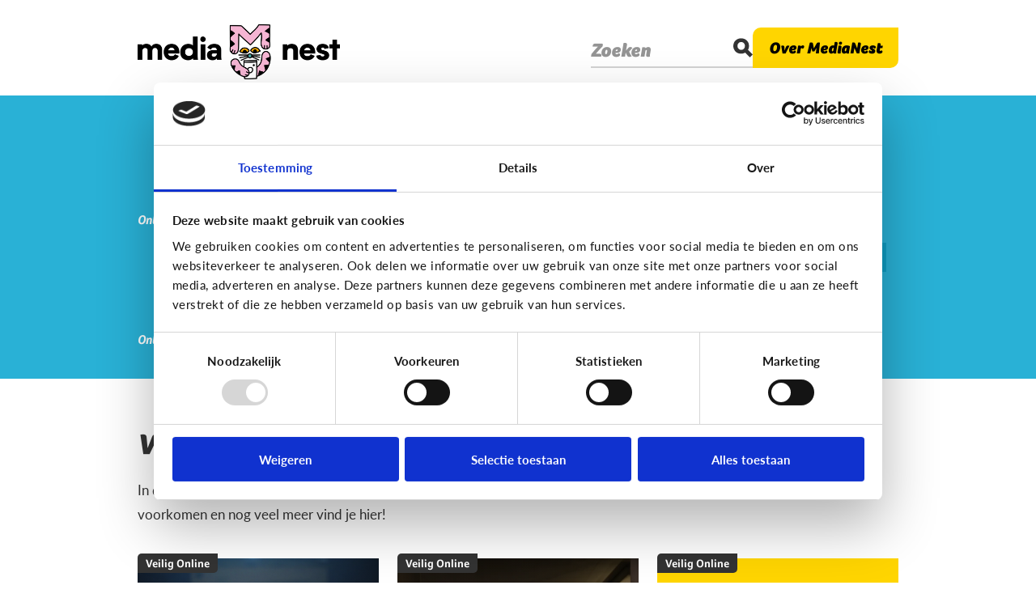

--- FILE ---
content_type: text/html; charset=UTF-8
request_url: https://www.medianest.be/thema/veilig-online?leeftijd%5B0%5D=10&leeftijd%5B1%5D=11&leeftijd%5B2%5D=12&leeftijd%5B3%5D=13&leeftijd%5B4%5D=8
body_size: 8170
content:
<!DOCTYPE html>
<html lang="nl" dir="ltr">
<head
    prefix="og: http://ogp.me/ns# fb: http://ogp.me/ns/fb# article: http://ogp.me/ns/article# website: http://ogp.me/ns/website#">
    <meta charset="utf-8" />
<meta name="Generator" content="Drupal 8 (https://www.drupal.org)" />
<meta name="MobileOptimized" content="width" />
<meta name="HandheldFriendly" content="true" />
<meta name="viewport" content="width=device-width, initial-scale=1.0" />
<meta property="og:title" content="Veilig online" />
<meta name="twitter:title" content="Veilig online" />
<meta property="og:description" content="In dit thema vind je allerlei tips terug om je kind veilig online te laten gaan. Tips over een veilig wachtwoord, phishing voorkomen en nog veel meer vind je hier!" />
<meta name="twitter:description" content="In dit thema vind je allerlei tips terug om je kind veilig online te laten gaan. Tips over een veilig wachtwoord, phishing voorkomen en nog veel meer vind je hier!" />
<meta name="description" content="In dit thema vind je allerlei tips terug om je kind veilig online te laten gaan. Tips over een veilig wachtwoord, phishing voorkomen en nog veel meer vind je hier!" />
<meta property="og:image" content="https://images.medianest.be/2022-12/meta_medianest_themas_9.png?auto=format&fit=crop&h=630&ixlib=php-1.1.0&q=65&w=1200&s=69cb064e5a6abf3a1cd56162273c9888" />
<meta name="twitter:image" content="https://images.medianest.be/2022-12/meta_medianest_themas_9.png?auto=format&fit=crop&h=450&ixlib=php-1.1.0&q=65&w=840&s=b536273d47dc37bf036d5cc81aa1fe38" />
<meta property="og:type" content="article" />
<meta property="og:site_name" content="MediaNest" />
<meta property="og:locale" content="nl_NL" />
<meta name="twitter:card" content="summary" />
<meta name="twitter:site" content="@MediaNest_Be" />
<meta property="fb:app_id" content="MediaNestBe" />
<link rel="shortcut icon" href="/themes/custom/drupack/favicon.ico" type="image/vnd.microsoft.icon" />
<link rel="canonical" href="/thema/veilig-online" />
<link rel="shortlink" href="/taxonomy/term/24" />
<link rel="delete-form" href="/taxonomy/term/24/delete" />
<link rel="edit-form" href="/taxonomy/term/24/edit" />

            <title>Veilig Online | MediaNest</title>
    <!--

Author: Wieni
Author URI: https://www.wieni.be
Description: A custom website for Medianest

  WWWWWWWWWWWWWWWWWWWWWWWWWWWWWWWWWWW
 WWWWWWWWWWWWWWWWWWWWWWWWWWWWWWWWWWWWW
WWWWWWWWWWWWWWWWWWWWWWWWWWWWWWWWWWWWWWW
WWWWWWWWWWWWWWWWWWWWWWWWWWWWWWWWWWWWWWW
WWWWWWWWWW   WWWWWWWWWWWWWW   WWWWWWWWW
WWWWWWWWWW   WWWWWWWWWWWWWW   WWWWWWWWW
WWWWWWWWWW   WWWWW    WWWWW  WWWWWWWWWW
WWWWWWWWWWW   WWW     WWWW   WWWWWWWWWW
WWWWWWWWWWW   WWW      WWW  WWWWWWWWWWW
WWWWWWWWWWWW  WWW  WW  WW   WWWWWWWWWWW
WWWWWWWWWWWW   W   WW   W  WWWWWWWWWWWW
WWWWWWWWWWWWW  W  WWW      WWWWWWWWWWWW
WWWWWWWWWWWWW     WWWW    WWWWWWWWWWWWW
WWWWWWWWWWWWWW   WWWWW    WWWWWWWWWWWWW
WWWWWWWWWWWWWWWWWWWWWWWWWWWWWWWWWWWWWWW
WWWWWWWWWWWWWWWWWWWWWWWWWWWWWWWWWWWWWWW
 WWWWWWWWWWWWWWWWWWWWWWWWWWWWWWWWWWWWW
  WWWWWWWWWWWWWWWWWWWWWWWWWWWWWWWWWWW

          Wieni webt, ni wint

-->
    <meta name="theme-color" content="#29b1d6">

    <link rel="apple-touch-icon" sizes="180x180" href="themes/custom/drupack/img/icons/app-icon/apple-touch-icon.png" />
    <link rel="icon" type="image/png" sizes="32x32" href="themes/custom/drupack/img/icons/app-icon/favicon-32x32.png" />
    <link rel="icon" type="image/png" sizes="16x16" href="themes/custom/drupack/img/icons/app-icon/favicon-16x16.png" />
    <link rel="icon" type="image/png" href="themes/custom/drupack/img/icons/app-icon/android-chrome-192x192.png"
          sizes="192x192">
    <link rel="icon" type="image/png" href="themes/custom/drupack/img/icons/app-icon/android-chrome-512x512.png"
          sizes="512x512">
    <link rel="stylesheet" media="all" href="/sites/default/files/css/css_quCl3gAouf-HDhy-AgUadgf4gC22p29KwKbyG98CzzU.css" />
<link rel="stylesheet" media="all" href="/sites/default/files/css/css_18mYVQdzGBFabifabdtZ_jpKiWMgt-MKKqcGRXufkqQ.css" />

    
<!--[if lte IE 8]>
<script src="/sites/default/files/js/js_VtafjXmRvoUgAzqzYTA3Wrjkx9wcWhjP0G4ZnnqRamA.js"></script>
<![endif]-->

    <script src="https://use.typekit.net/mgx8yeh.js"></script>
    <script>try{Typekit.load({ async: false });}catch(e){}</script>
</head>
<body class="path-taxonomy">
    <!-- Google Tag Manager -->
    <noscript><iframe src="//www.googletagmanager.com/ns.html?id=GTM-TTCZR9"
                      height="0" width="0" style="display:none;visibility:hidden"></iframe></noscript>
    <script>(function(w,d,s,l,i){w[l]=w[l]||[];w[l].push({'gtm.start':
            new Date().getTime(),event:'gtm.js'});var f=d.getElementsByTagName(s)[0],
            j=d.createElement(s),dl=l!='dataLayer'?'&l='+l:'';j.async=true;j.src=
            '//www.googletagmanager.com/gtm.js?id='+i+dl;f.parentNode.insertBefore(j,f);
        })(window,document,'script','dataLayer','GTM-TTCZR9');</script>
    <!-- End Google Tag Manager -->
    <a href="#main-content" class="visually-hidden focusable">
        Overslaan en naar de inhoud gaan
    </a>
    
      <div class="dialog-off-canvas-main-canvas" data-off-canvas-main-canvas>
    <div class="layout-container layout-container--__--veilig-online">
    <header id="header">
        <div id="header__inner" class="inner">
            	<div id="block-drupack-branding" class="block--system-branding-block">
    
        
        <a href="/" title="Home" rel="home">
        <img src="/themes/custom/drupack/img/logo.png" alt="Medianest" />
    </a>
    
</div>

	<div class="header__wrapper">
		<a href="https://www.medianest.be/search">
			<div class="header__intro-search">
				<button>Zoeken</button>
				<div>
					<span class="icon icon--search">
						<svg viewbox="0 0 20 20">
							<path d="M15.1 12.1l4.9 4.9 -2.9 2.9L12.3 15c-0.3 0.2-0.7 0.4-1 0.5 -1 0.4-2.1 0.6-3.3 0.6 -1.2 0-2.3-0.2-3.3-0.6 -1-0.4-1.8-1-2.5-1.7 -0.7-0.7-1.2-1.6-1.6-2.5S0 9.2 0 8.2 0.2 6 0.6 5.1c0.4-1 0.9-1.8 1.7-2.5 0.7-0.7 1.6-1.3 2.5-1.7 1-0.4 2.1-0.6 3.3-0.6 1.2 0 2.3 0.2 3.3 0.6 1 0.4 1.8 0.9 2.5 1.7C14.6 3.2 15.2 4 15.6 5c0.4 1 0.6 2 0.6 3.2 0 1.1-0.2 2.1-0.6 3.1C15.4 11.5 15.3 11.8 15.1 12.1zM10.9 5.3c-0.7-0.8-1.7-1.2-2.8-1.2 -1.1 0-2 0.4-2.7 1.2C4.7 6 4.3 7 4.3 8.2c0 1.1 0.4 2 1.1 2.8s1.6 1.2 2.7 1.2c1.2 0 2.1-0.4 2.8-1.2 0.7-0.8 1.1-1.7 1.1-2.8C12 7 11.6 6 10.9 5.3z"></path>
						</svg>
					</span>
				</div>
			</div>
		</a>
		<a href="https://www.medianest.be/overons" class="header__intro-toggle">
			<button tabindex="-1">Over MediaNest</button>
		</a>
	</div>

        </div>
    </header>

        <div class="region--intro">
        <div id="block-intro" class="block--intro-block">
    
        
            <div class="inner">
    <div class="intro__arrow"></div>
    <div class="intro">
        <div class="intro__title">alles over opvoeden in een digitale wereld</div>
        <div class="intro__items">
            <div class="intro__item">
    <div class="intro__item__image">

    <div class="field--wmmedia-media-image-extras field-media-image">
        <div class="field__title">Image</div>
                            <div class="field__content">
                
<figure class="dammi dammi--default">
    <picture class="dammi__image">
        <img src="https://images.medianest.be/2019-01/MN_Welkom_Thema-s.png?auto=format&amp;fit=max&amp;h=768&amp;ixlib=php-1.1.0&amp;q=65&amp;w=1024&amp;s=f68292fcf0fbc1d8670d319545a432a6" alt="MediaNest - Thema&#039;s" title="MediaNest - Thema&#039;s" />
    </picture>
    </figure>

            </div>
                    </div>
</div>
    <div class="intro__item__title">    Thema&#039;s
</div>
    <div class="intro__item__subtitle">

                        <div class="field--text-long field-subtitle">
                <p>Ontdek al onze thema's van sociale media, gaming, cyberpesten tot reclame en privacy</p>
            </div>
            </div>
</div>
<div class="intro__item">
    <div class="intro__item__image">

    <div class="field--wmmedia-media-image-extras field-media-image">
        <div class="field__title">Image</div>
                            <div class="field__content">
                
<figure class="dammi dammi--default">
    <picture class="dammi__image">
        <img src="https://images.medianest.be/2019-01/MN_Welkom_Leeftijden.png?auto=format&amp;fit=max&amp;h=768&amp;ixlib=php-1.1.0&amp;q=65&amp;w=1024&amp;s=a64d423fcfb9a3934d5bbbf11df10e29" alt="MediaNest - Leeftijden" title="MediaNest - Leeftijden" />
    </picture>
    </figure>

            </div>
                    </div>
</div>
    <div class="intro__item__title">    Leeftijd
</div>
    <div class="intro__item__subtitle">

                        <div class="field--text-long field-subtitle">
                <p>Zoek op de leeftijd van je kind,</p>

<p>van 0 tot 18 jaar!</p>
            </div>
            </div>
</div>
<div class="intro__item">
    <div class="intro__item__image">

    <div class="field--wmmedia-media-image-extras field-media-image">
        <div class="field__title">Image</div>
                            <div class="field__content">
                
<figure class="dammi dammi--default">
    <picture class="dammi__image">
        <img src="https://images.medianest.be/2019-01/MN_Welkom_Mediagroeilijn.png?auto=format&amp;fit=max&amp;h=768&amp;ixlib=php-1.1.0&amp;q=65&amp;w=1024&amp;s=b82dac14e4a5ef76eef8a56b45cb1df3" alt="MediaNest - Mediagroeilijn" title="MediaNest - Mediagroeilijn" />
    </picture>
    </figure>

            </div>
                    </div>
</div>
    <div class="intro__item__title">    Mediagroeilijn
</div>
    <div class="intro__item__subtitle">

                        <div class="field--text-long field-subtitle">
                <p><a href="/mediagroeilijn" target="">Hoe groeit jouw kind op met media?</a></p>

<p><a href="/mediagroeilijn" target="">En hoe ga je hier als ouder mee om?</a></p>
            </div>
            </div>
</div>

        </div>
        <div class="intro__buttons">
            <button id="intro__buttons-dismiss" class="blockbutton">
                <span class="blockbutton__text">Ok, bedankt</span>
            </button>
        </div>
    </div>
</div>

    </div>

    </div>


    
    

    

    

    

        <div class="region--filter">
        <div id="block-filter" class="block--filter-block">
    
        
            <div class="filters">
			<h1 class="filters__baseline">alles over opvoeden in een digitale wereld</h1>
		<div class="inner">
		<details class="filters__details" open="open">
			<summary class="filters__details__title">
				<span class="filters__details__title__text">Ontdek per thema of per leeftijd</span>
				<span class="filters__details__title__icon">
					<span class="icon icon--arrow-down">
						<svg viewbox="0 0 20 20">
							<path d="M10 12.4L2.3 4.7c-0.5-0.5-1.4-0.5-1.9 0s-0.5 1.4 0 1.9l8.7 8.7c0.2 0.2 0.6 0.4 0.9 0.4 0.3 0 0.7-0.1 0.9-0.4l8.7-8.7c0.5-0.5 0.5-1.4 0-1.9s-1.4-0.5-1.9 0L10 12.4 10 12.4z"></path>
						</svg>
					</span>
					<span class="icon icon--close">
						<svg viewbox="0 0 20 20">
							<path d="M10 6L4 0 0 4l6 6 -6 6 4 4 6-6 6 6 4-4 -6-6 6-6 -4-4L10 6z"></path>
						</svg>
					</span>
				</span>
			</summary>
			<div class="filters__details__content no-fadein">
				<div class="filters__block filters__block--theme">
					<div class="filters__copy">Ontdek per thema</div>
					<ul class="filters__buttons">
													<li class="">
								<a href="/artikels?leeftijd%5B0%5D=10&amp;leeftijd%5B1%5D=11&amp;leeftijd%5B2%5D=12&amp;leeftijd%5B3%5D=13&amp;leeftijd%5B4%5D=8">
									<span>Alle thema&#039;s</span>
								</a>
							</li>
													<li class="">
								<a href="/thema/bijzonder-digitaal?leeftijd%5B0%5D=10&amp;leeftijd%5B1%5D=11&amp;leeftijd%5B2%5D=12&amp;leeftijd%5B3%5D=13&amp;leeftijd%5B4%5D=8">
									<span>Bijzonder digitaal</span>
								</a>
							</li>
													<li class="">
								<a href="/thema/cyberpesten?leeftijd%5B0%5D=10&amp;leeftijd%5B1%5D=11&amp;leeftijd%5B2%5D=12&amp;leeftijd%5B3%5D=13&amp;leeftijd%5B4%5D=8">
									<span>Cyberpesten</span>
								</a>
							</li>
													<li class="">
								<a href="/thema/fun-met-media?leeftijd%5B0%5D=10&amp;leeftijd%5B1%5D=11&amp;leeftijd%5B2%5D=12&amp;leeftijd%5B3%5D=13&amp;leeftijd%5B4%5D=8">
									<span>Fun met media</span>
								</a>
							</li>
													<li class="">
								<a href="/thema/gaming?leeftijd%5B0%5D=10&amp;leeftijd%5B1%5D=11&amp;leeftijd%5B2%5D=12&amp;leeftijd%5B3%5D=13&amp;leeftijd%5B4%5D=8">
									<span>Gaming</span>
								</a>
							</li>
													<li class="">
								<a href="/thema/lezen?leeftijd%5B0%5D=10&amp;leeftijd%5B1%5D=11&amp;leeftijd%5B2%5D=12&amp;leeftijd%5B3%5D=13&amp;leeftijd%5B4%5D=8">
									<span>Lezen</span>
								</a>
							</li>
													<li class="">
								<a href="/thema/nieuws-en-informatie?leeftijd%5B0%5D=10&amp;leeftijd%5B1%5D=11&amp;leeftijd%5B2%5D=12&amp;leeftijd%5B3%5D=13&amp;leeftijd%5B4%5D=8">
									<span>Nieuws en informatie</span>
								</a>
							</li>
													<li class="">
								<a href="/thema/opvoeding?leeftijd%5B0%5D=10&amp;leeftijd%5B1%5D=11&amp;leeftijd%5B2%5D=12&amp;leeftijd%5B3%5D=13&amp;leeftijd%5B4%5D=8">
									<span>Opvoeding</span>
								</a>
							</li>
													<li class="">
								<a href="/thema/privacy?leeftijd%5B0%5D=10&amp;leeftijd%5B1%5D=11&amp;leeftijd%5B2%5D=12&amp;leeftijd%5B3%5D=13&amp;leeftijd%5B4%5D=8">
									<span>Privacy</span>
								</a>
							</li>
													<li class="">
								<a href="/thema/reclame?leeftijd%5B0%5D=10&amp;leeftijd%5B1%5D=11&amp;leeftijd%5B2%5D=12&amp;leeftijd%5B3%5D=13&amp;leeftijd%5B4%5D=8">
									<span>Reclame</span>
								</a>
							</li>
													<li class="">
								<a href="/thema/relaties-seksualiteit?leeftijd%5B0%5D=10&amp;leeftijd%5B1%5D=11&amp;leeftijd%5B2%5D=12&amp;leeftijd%5B3%5D=13&amp;leeftijd%5B4%5D=8">
									<span>Relaties &amp; seksualiteit</span>
								</a>
							</li>
													<li class="">
								<a href="/thema/school?leeftijd%5B0%5D=10&amp;leeftijd%5B1%5D=11&amp;leeftijd%5B2%5D=12&amp;leeftijd%5B3%5D=13&amp;leeftijd%5B4%5D=8">
									<span>School</span>
								</a>
							</li>
													<li class="">
								<a href="/thema/sociale-media?leeftijd%5B0%5D=10&amp;leeftijd%5B1%5D=11&amp;leeftijd%5B2%5D=12&amp;leeftijd%5B3%5D=13&amp;leeftijd%5B4%5D=8">
									<span>Sociale media</span>
								</a>
							</li>
													<li class="">
								<a href="/thema/techniek-en-toekomst?leeftijd%5B0%5D=10&amp;leeftijd%5B1%5D=11&amp;leeftijd%5B2%5D=12&amp;leeftijd%5B3%5D=13&amp;leeftijd%5B4%5D=8">
									<span>Techniek en toekomst</span>
								</a>
							</li>
													<li class="active">
								<a href="/thema/veilig-online?leeftijd%5B0%5D=10&amp;leeftijd%5B1%5D=11&amp;leeftijd%5B2%5D=12&amp;leeftijd%5B3%5D=13&amp;leeftijd%5B4%5D=8">
									<span>Veilig Online</span>
								</a>
							</li>
											</ul>
				</div>
				<div class="filters__block filters__block--age">
					<div class="filters__copy">Ontdek per leeftijd</div>
					<ul class="filters__buttons">
													<li class="">
								<a href="/thema/veilig-online">
									<span>Alle leeftijden</span>
								</a>
							</li>
													<li class="active">
								<a href="/thema/veilig-online?leeftijd%5B0%5D=10&amp;leeftijd%5B1%5D=11&amp;leeftijd%5B2%5D=12&amp;leeftijd%5B3%5D=13">
									<span>0 - 3j</span>
								</a>
							</li>
													<li class="">
								<a href="/thema/veilig-online?leeftijd%5B0%5D=10&amp;leeftijd%5B1%5D=11&amp;leeftijd%5B2%5D=12&amp;leeftijd%5B3%5D=13&amp;leeftijd%5B4%5D=8&amp;leeftijd%5B5%5D=9">
									<span>4 - 6j</span>
								</a>
							</li>
													<li class="active">
								<a href="/thema/veilig-online?leeftijd%5B0%5D=11&amp;leeftijd%5B1%5D=12&amp;leeftijd%5B2%5D=13&amp;leeftijd%5B3%5D=8">
									<span>7 - 9j</span>
								</a>
							</li>
													<li class="active">
								<a href="/thema/veilig-online?leeftijd%5B0%5D=10&amp;leeftijd%5B1%5D=12&amp;leeftijd%5B2%5D=13&amp;leeftijd%5B3%5D=8">
									<span>10 - 12j</span>
								</a>
							</li>
													<li class="active">
								<a href="/thema/veilig-online?leeftijd%5B0%5D=10&amp;leeftijd%5B1%5D=11&amp;leeftijd%5B2%5D=13&amp;leeftijd%5B3%5D=8">
									<span>13 - 15j</span>
								</a>
							</li>
													<li class="active">
								<a href="/thema/veilig-online?leeftijd%5B0%5D=10&amp;leeftijd%5B1%5D=11&amp;leeftijd%5B2%5D=12&amp;leeftijd%5B3%5D=8">
									<span>16 - 18j</span>
								</a>
							</li>
											</ul>
				</div>
			</div>
		</details>
	</div>
</div>

    </div>

    </div>


    <main id="main">
        <a id="main-content" tabindex="-1"></a>

        <div id="main__inner" class="inner">
        	<div class="layout-content">
                    <div class="region--content">
        <div data-drupal-messages-fallback class="hidden"></div><div class="overview overview--veilig-online">
	
            <div class="overview__title">
            <h1>    Veilig Online
</h1>
            <div class="overview__description"><p>In dit thema vind je allerlei tips terug om je kind veilig online te laten gaan. Tips over een veilig wachtwoord, phishing voorkomen en nog veel meer vind je hier!</p>
</div>
        </div>
        <div class="overview__content"><div  class="teaser-grid teaser-grid--force-small">
    

<div role="article" class="teaser teaser--color-pink teaser--size-1x1 teaser--has-image teaser--has-label">
    <a href="/wat-parental-control" rel="bookmark">
                    <div class="teaser__image">
                
<figure class="dammi dammi--default">
    <picture class="dammi__image">
        <img src="https://images.medianest.be/2019-01/Console_0.jpeg?auto=format&amp;fit=max&amp;h=768&amp;ixlib=php-1.1.0&amp;q=65&amp;w=1024&amp;s=fe15f2e597d7b3412ee62a0ee00b2768" alt="" title="Console_0.jpeg" />
    </picture>
    </figure>

            </div>
        
                    <span class="teaser__theme">
                Veilig Online
            </span>
        
                    <span class="teaser__title">
                                    <span class="teaser__label">
                        [Ouderlijk toezicht]
                    </span>
                                <span>Wat is parental control?</span>

            </span>
        
        
        
        
            </a>
</div>


<div role="article" class="teaser teaser--color-blue teaser--size-1x1 teaser--has-image teaser--has-cta teaser--has-label">
    <a href="/geldezels" rel="bookmark">
                    <div class="teaser__image">
                
<figure class="dammi dammi--default">
    <picture class="dammi__image">
        <img src="https://images.medianest.be/2019-01/Screen-Shot-2018-12-05-at-8.38.52-AM.png?auto=format&amp;fit=max&amp;h=768&amp;ixlib=php-1.1.0&amp;q=65&amp;w=1024&amp;s=7a17aba98cbc9838bdd2fc3146d9b627" alt="" title="" />
    </picture>
    </figure>

            </div>
        
                    <span class="teaser__theme">
                Veilig Online
            </span>
        
                    <span class="teaser__title">
                                    <span class="teaser__label">
                        [Actua]
                    </span>
                                <span>Hoe snel geven jongeren hun bankkaart in ruil voor geld?</span>

            </span>
        
        
                    <span class="teaser__bottom teaser__bottom--cta">
                <span>En wat zijn &#039;geldezels&#039;?</span>
            </span>
        
        
            </a>
</div>


<div role="article" class="teaser teaser--color-yellow teaser--size-1x1 teaser--has-label">
    <a href="/locatiegegevens-delen-de-smartphone" rel="bookmark">
        
                    <span class="teaser__theme">
                Veilig Online
            </span>
        
                    <span class="teaser__title">
                                    <span class="teaser__label">
                        [Hoe werkt het?]
                    </span>
                                <span>Locatiegegevens delen via de smartphone</span>

            </span>
        
        
        
        
            </a>
</div>


<div role="article" class="teaser teaser--color-blue teaser--size-1x1 teaser--has-cta">
    <a href="/veilig-online-hoe-doe-ik-dat" rel="bookmark">
        
                    <span class="teaser__theme">
                Veilig Online
            </span>
        
                    <span class="teaser__title">
                                <span>Veilig online: hoe doe ik dat?</span>

            </span>
        
                    <span class="teaser__description">
                Je zorgt er best voor dat je informatie alleen deelt met wie jij dit echt wilt. Hoe kan je dit doen?
            </span>
        
                    <span class="teaser__bottom teaser__bottom--cta">
                <span>3 tips voor tieners</span>
            </span>
        
        
            </a>
</div>


<div role="article" class="teaser teaser--color-red teaser--size-1x1 teaser--has-image">
    <a href="/veiligwachtwoord" rel="bookmark">
                    <div class="teaser__image">
                
<figure class="dammi dammi--default">
    <picture class="dammi__image">
        <img src="https://images.medianest.be/2019-01/Woord.png?auto=format&amp;fit=max&amp;h=768&amp;ixlib=php-1.1.0&amp;q=65&amp;w=1024&amp;s=a2f989389edcd75d618f8036b37ce07f" alt="" title="" />
    </picture>
    </figure>

            </div>
        
                    <span class="teaser__theme">
                Veilig Online
            </span>
        
                    <span class="teaser__title">
                                <span>Wat is een veilig wachtwoord voor mijn kind?</span>

            </span>
        
        
        
        
            </a>
</div>

</div>
</div>
    </div>

    </div>

            </div>

            
                    </div>
    </main>

    <div id="page-footer">
                    
        
                    <footer id="footer">
                <div id="footer__inner" class="inner">
                    	<a id="footer__logo" href="/" title="Home" rel="home">
		<img src="/themes/custom/drupack/img/logo.png" alt="Medianest"/>
	</a>
	<div id="footer__caption" style="margin-top: 15px;">
		<p>MediaNest is dé website over mediaopvoeding waar ouders terecht kunnen voor een antwoord op hun vragen over de digitale wereld van hun kind. <a href="/overons"><strong>Meer over ons.</strong></a></p>
	</div>
	<nav id="block-kolom3" class="navigation">
            
    <h2>Blijf op de hoogte</h2>
    

                
							<ul class="navigation__list">
												<li>
						<a href="https://www.instagram.com/medianest.be/" class="" target="_blank" class="navigation__link">
							<span class="navigation__icon instagram"></span>
							<span>Instagram</span>
						</a>
											</li>
									<li>
						<a href="https://www.facebook.com/MediaNestBe" class="" target="_blank" class="navigation__link">
							<span class="navigation__icon facebook"></span>
							<span>Facebook</span>
						</a>
											</li>
									<li>
						<a href="https://www.youtube.com/channel/UCEO5WILu7X75a7jUED-wq6g" class="" target="_blank" class="navigation__link">
							<span class="navigation__icon youtube"></span>
							<span>YouTube</span>
						</a>
											</li>
									<li>
						<a href="https://www.mediawijs.be/nl/nieuwsbrieven" class="" target="_blank" class="navigation__link">
							<span class="navigation__icon nieuwsbrief"></span>
							<span>Nieuwsbrief</span>
						</a>
											</li>
							</ul>
			


    </nav>
<div id="block-partners" class="block--partners-block">
	<h2>Powered by</h2>
	<div class="inner">
					<div class="partners--main"><a href="http://www.mediawijs.be" target="_blank">
    

                        <div class="field--wmmedia-media-image-extras field-partner-media-logo">
                
<figure class="dammi dammi--default">
    <picture class="dammi__image">
        <img src="https://images.medianest.be/2022-01/Mediawijs_H_compleet_roze_0.png?auto=format&amp;fit=max&amp;h=768&amp;ixlib=php-1.1.0&amp;q=65&amp;w=1024&amp;s=53f32be0fdf267165f2fb6e4a519d2a0" alt="Logo Mediawijs" title="Logo Mediawijs" />
    </picture>
    </figure>

            </div>
            
</a>
<a href="http://www.imec.be" target="_blank">
    

                        <div class="field--wmmedia-media-image-extras field-partner-media-logo">
                
<figure class="dammi dammi--default">
    <picture class="dammi__image">
        <img src="https://images.medianest.be/2019-01/imec_logo_small2.png?auto=format&amp;fit=max&amp;h=768&amp;ixlib=php-1.1.0&amp;q=65&amp;w=1024&amp;s=3175e656e5e1a0bdec8cd15ecf12c592" alt="Logo imec" title="Logo imec" />
    </picture>
    </figure>

            </div>
            
</a>
<a href="http://www.vlaanderen.be/nl" target="_blank">
    

                        <div class="field--wmmedia-media-image-extras field-partner-media-logo">
                
<figure class="dammi dammi--default">
    <picture class="dammi__image">
        <img src="https://images.medianest.be/2019-01/Vlaanderen_Verbeelding-werkt.jpeg?auto=format&amp;fit=max&amp;h=768&amp;ixlib=php-1.1.0&amp;q=65&amp;w=1024&amp;s=e9ebd166592256e865f3206cac9ade38" alt="Logo Vlaamse overheid" title="Vlaamse overheid" />
    </picture>
    </figure>

            </div>
            
</a>
<a href="" target="_blank">
    

                        <div class="field--wmmedia-media-image-extras field-partner-media-logo">
                
<figure class="dammi dammi--default">
    <picture class="dammi__image">
        <img src="https://images.medianest.be/2023-05/01.%20Betternet_HP.png?auto=format&amp;fit=max&amp;h=768&amp;ixlib=php-1.1.0&amp;q=65&amp;w=1024&amp;s=a469d6e5a6f51cd8721bf9872451305d" alt="" title="Betternet logo" />
    </picture>
    </figure>

            </div>
            
</a>
<a href="https://ec.europa.eu" target="_blank">
    

                        <div class="field--wmmedia-media-image-extras field-partner-media-logo">
                
<figure class="dammi dammi--default">
    <picture class="dammi__image">
        <img src="https://images.medianest.be/2021-01/logo_eu.png?auto=format&amp;fit=max&amp;h=768&amp;ixlib=php-1.1.0&amp;q=65&amp;w=1024&amp;s=685b43eb36c81232bdc0c39069960010" alt="" title="EU logo" />
    </picture>
    </figure>

            </div>
            
</a>
</div>
			</div>
</div>

	<p style="font-style: italic;">De inhoud van deze website is uitsluitend de verantwoordelijkheid van imec vzw en geeft niet noodzakelijk de mening van de Europese Unie weer.</p>

                </div>
            </footer>
        
                    <footer id="closure">
                <div id="closure__inner" class="inner">
                    	<div id="closure__copy">
		Franstalige versie:
		<svg width="16" height="16" viewbox="0 0 16 16" fill="#0f9dc3" xmlns="http://www.w3.org/2000/svg">
			<g clip-path="url(#clip0_203_3219)">
				<path fill-rule="evenodd" clip-rule="evenodd" d="M7.99996 2.00033C4.68625 2.00033 1.99996 4.68662 1.99996 8.00033C1.99996 11.314 4.68625 14.0003 7.99996 14.0003C11.3137 14.0003 14 11.314 14 8.00033C14 4.68662 11.3137 2.00033 7.99996 2.00033ZM0.666626 8.00033C0.666626 3.95024 3.94987 0.666992 7.99996 0.666992C12.05 0.666992 15.3333 3.95024 15.3333 8.00033C15.3333 12.0504 12.05 15.3337 7.99996 15.3337C3.94987 15.3337 0.666626 12.0504 0.666626 8.00033Z" fill="#109DC4"/>
				<path fill-rule="evenodd" clip-rule="evenodd" d="M0.666626 7.99967C0.666626 7.63148 0.965103 7.33301 1.33329 7.33301H14.6666C15.0348 7.33301 15.3333 7.63148 15.3333 7.99967C15.3333 8.36786 15.0348 8.66634 14.6666 8.66634H1.33329C0.965103 8.66634 0.666626 8.36786 0.666626 7.99967Z" fill="#109DC4"/>
				<path fill-rule="evenodd" clip-rule="evenodd" d="M6.00011 8.00007C6.0458 10.05 6.7508 12.0235 7.99996 13.6329C9.24912 12.0235 9.95411 10.05 9.9998 8.00007C9.95411 5.95018 9.24912 3.97663 7.99996 2.36727C6.7508 3.97663 6.0458 5.95018 6.00011 8.00007ZM7.99996 1.3334L7.50773 0.883789C5.73122 2.82868 4.72163 5.35264 4.66677 7.98619C4.66658 7.99544 4.66658 8.0047 4.66677 8.01396C4.72163 10.6475 5.73122 13.1715 7.50773 15.1164C7.63404 15.2546 7.81268 15.3334 7.99996 15.3334C8.18724 15.3334 8.36588 15.2546 8.49219 15.1164C10.2687 13.1715 11.2783 10.6475 11.3331 8.01396C11.3333 8.0047 11.3333 7.99544 11.3331 7.98619C11.2783 5.35264 10.2687 2.82868 8.49219 0.883789L7.99996 1.3334Z" fill="#109DC4"/>
			</g>
			<defs>
				<clipPath id="clip0_203_3219">
					<rect width="16" height="16" fill="white"/>
				</clipPath>
			</defs>
		</svg>
		<a href="https://www.xn--parentsconnects-onb.be/">parentsconnectés.be</a>
	</div>
	<nav id="block-voet" class="navigation">
                        
    <h2 class="visually-hidden">Voet</h2>
    

                
              <ul>
              <li>
        <a href="/disclaimer" class="">
          Disclaimer
        </a>
              </li>
        </ul>
  


    </nav>

	<div id="closure__credits">
		<a class="wieni" href="https://www.wieni.be" target="_blank" rel="noreferrer noopener" title="Wieni webt, ni wint">
			<svg class="wieni__logo" width="61" height="22" viewbox="0 0 61 22" xmlns="http://www.w3.org/2000/svg">
				<path d="M19.125 21.59v-1.207h-2.783v-7.564h-3.9v1.208h2.61v6.356h-2.78v1.208h6.853zM14.92 11.38h1.556V9.84H14.92v1.54zM2.466 12.82H1.192l1.87 8.77h1.275l1.72-5.543h.034l1.72 5.544H9.09l1.87-8.772H9.702l-1.374 6.814h-.032l-1.595-5.146h-1.25l-1.594 5.146h-.034L2.466 12.82zm17.27 4.385c0-2.747 1.74-4.64 4.303-4.64 2.517 0 4.222 1.853 4.222 4.64v.48h-7.168c.083 1.754 1.259 2.93 2.946 2.93 1.225 0 2.236-.596 2.93-1.837l1.094.694c-.962 1.574-2.32 2.368-4.024 2.368-2.55 0-4.303-1.87-4.303-4.635zm7.15-.63c-.131-1.687-1.258-2.78-2.847-2.78-1.654 0-2.83 1.16-2.912 2.78h5.76zm4.317-3.756h-1.288l-.004 8.772h1.292V16.56c0-1.69 1.13-2.78 2.833-2.784 1.571 0 2.448 1.046 2.448 2.9v4.915h1.292v-5.263c0-2.317-1.374-3.757-3.642-3.757-1.145 0-2.22.447-2.9 1.224h-.031v-.976zm15.153 7.564v1.208h-6.853v-1.208h2.782v-6.356h-2.61v-1.208h3.906v7.564h2.775zm-2.649-9.003h-1.555V9.84h1.555v1.54zm4.29 9.003H60.11v1.208H47.997v-1.208z"/>
				<path d="M0 4.4l.624-.12c.096.741.547 1.112 1.352 1.112.741 0 1.112-.224 1.112-.672 0-.213-.077-.373-.232-.48-.155-.107-.528-.235-1.12-.384-.645-.165-1.073-.339-1.284-.52-.21-.181-.31-.424-.3-.728.01-.299.156-.561.436-.788.28-.227.665-.34 1.156-.34.496 0 .89.11 1.184.328.293.219.49.504.592.856l-.584.192c-.187-.544-.581-.816-1.184-.816-.31 0-.547.057-.712.172-.165.115-.248.241-.248.38 0 .128.019.221.056.28.037.059.152.13.344.212.192.083.504.18.936.292.357.09.644.181.86.272.216.09.373.196.472.316.099.12.161.23.188.332.027.101.043.243.048.424.016.347-.116.64-.396.88s-.719.36-1.316.36c-.619 0-1.09-.145-1.416-.436A1.719 1.719 0 0 1 0 4.4zM6.816.744V0h.752v.744h-.752zM5.432 2.16V1.6h2.08v3.68h1.4v.56h-3.52v-.56h1.472V2.16H5.432zm6.272 2.448V2.184h-1.352V1.6h1.36V.56h.64V1.6h1.528v.584h-1.52v2.344c0 .25.035.427.104.528.07.101.208.152.416.152h.72v.632h-.752c-.4 0-.69-.103-.872-.308-.181-.205-.272-.513-.272-.924zm6.976-.08l.536.352c-.16.31-.388.567-.684.772-.296.205-.66.308-1.092.308-.576 0-1.05-.204-1.424-.612-.373-.408-.56-.95-.56-1.628 0-.677.183-1.22.548-1.628.365-.408.833-.612 1.404-.612.57 0 1.033.2 1.388.6.355.4.532.947.532 1.64v.192h-3.2c.005.405.119.75.34 1.032.221.283.54.424.956.424.192 0 .361-.025.508-.076a.928.928 0 0 0 .36-.216c.093-.093.164-.176.212-.248.048-.072.099-.156.152-.252l.024-.048zm-2.536-1.136h2.52a1.549 1.549 0 0 0-.32-.928c-.203-.261-.515-.392-.936-.392-.41 0-.723.14-.936.42a1.5 1.5 0 0 0-.328.9zM26.44 3.12v1.312c0 .25.104.47.312.656.208.187.467.28.776.28.421 0 .741-.144.96-.432.219-.288.328-.693.328-1.216s-.11-.928-.328-1.216c-.219-.288-.539-.432-.96-.432-.33 0-.595.108-.792.324a1.048 1.048 0 0 0-.296.724zm-.656 2.72V0h.656v2.008h.016c.299-.352.69-.528 1.176-.528.539 0 .983.205 1.332.616.35.41.524.952.524 1.624 0 .677-.17 1.22-.508 1.628-.339.408-.788.612-1.348.612-.283 0-.532-.055-.748-.164-.216-.11-.38-.23-.492-.364h-.016v.408h-.592zm5.616 1.8l.8-2.12-1.648-3.92h.704l1.256 3.08h.016l1.128-3.08h.688l-2.28 6.04H31.4z"/>
			</svg>
		</a>
	</div>

                </div>
            </footer>
            </div>
</div>

  </div>

    
    <script src="/sites/default/files/js/js_WvgGbMAtR4xLG-YbHzcoR9aXqzh2LL9B803c9QYWm8w.js"></script>

</body>
</html>
